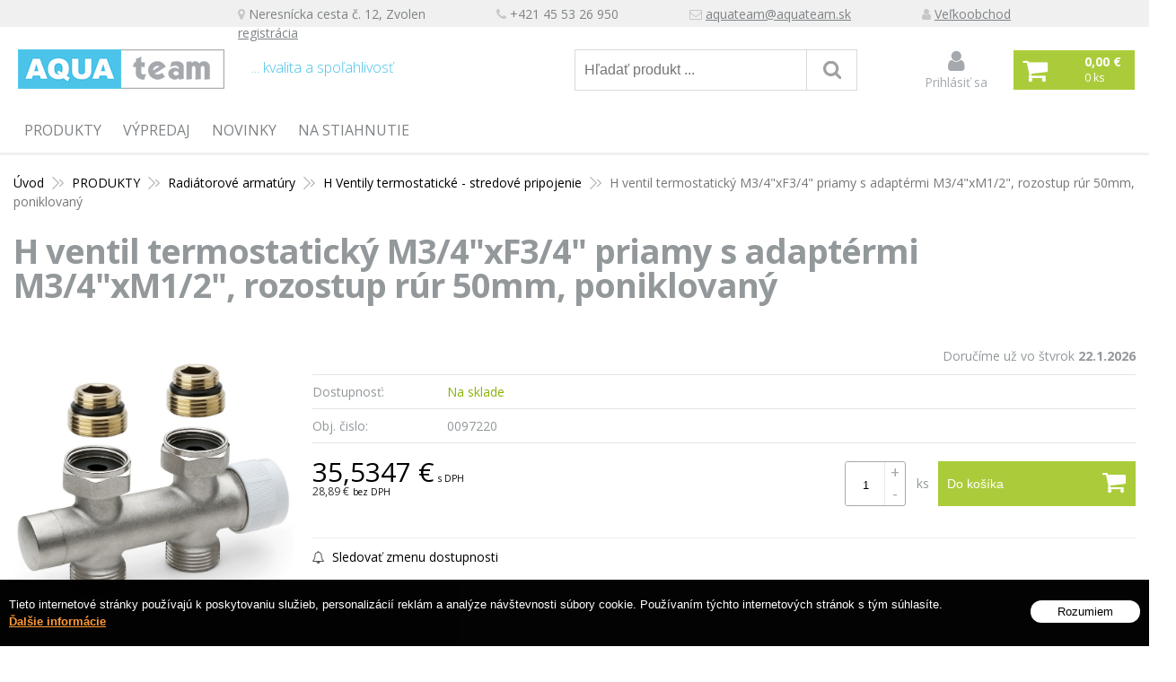

--- FILE ---
content_type: text/html; charset=windows-1250
request_url: https://www.aquateam.sk/eshop/h-ventil-termostaticky-m3-4xf3-4-priamy-s-adaptermi-m3-4xm1-2-rozostup-rur-50mm-poniklovany/p-1210569.xhtml
body_size: 8837
content:
<!DOCTYPE html>
<!--[if IE 8 ]>    <html lang="sk" class="oldie ie8"> <![endif]-->
<!--[if IE 9 ]>    <html lang="sk" class="ie9"> <![endif]-->
<!--[if (gt IE 9)|!(IE)]><!--><html lang="sk" class="normal"><!--<![endif]-->
<head>
<meta http-equiv="X-UA-Compatible" content="IE=edge,chrome=1">
<meta name="viewport" content="width=device-width, initial-scale=1.0, maximum-scale=1.0, minimum-scale=1.0, user-scalable=no">

		<meta charset="windows-1250" />
		<title>H ventil termostatický M3/4"xF3/4" priamy s adaptérmi M3/4"xM1/2", rozostup rúr 50mm, poniklovaný | E-shop | AQUA - team Slovakia s.r.o.</title>
		<meta name="description" content=" AQUA team Slovakia s.r.o. výroba tesnení, vodoinštalačný materiál" />
		<meta name="keywords" content="," />
		<meta name="robots" content="index,follow" />
		<meta name="googlebot" content="index,follow" />
		<meta name="author" content="WEBYGROUP.sk - Tvorba webov a eshopov" />
		<meta name="generator" content="Unisite 8.20.0 #281025" />
		<meta property="og:type" content="og:product" />
		<meta property="og:title" content="H ventil termostatický M3/4&quot;xF3/4&quot; priamy s adaptérmi M3/4&quot;xM1/2&quot;, rozostup rúr 50mm, poniklovaný" />
		<meta property="og:url" content="https://www.aquateam.sk/eshop/h-ventil-termostaticky-m3-4xf3-4-priamy-s-adaptermi-m3-4xm1-2-rozostup-rur-50mm-poniklovany/p-1210569.xhtml" />
		<meta property="og:locale" content="sk_SK" />
		<meta property="og:site_name" content="AQUA - team Slovakia s.r.o." />
		<meta name="twitter:domain" content="www.aquateam.sk" />
		<meta property="og:image" content="https://www.aquateam.sk/obchod_homedir/data/2578/obrazky/97220.jpg" />
		<meta property="og:description" content="" />
		<meta property="product:price:amount" content="35.53" />
		<meta property="product:price:currency" content="EUR" />
		<meta itemprop="name" content="H ventil termostatický M3/4&quot;xF3/4&quot; priamy s adaptérmi M3/4&quot;xM1/2&quot;, rozostup rúr 50mm, poniklovaný" />
		<meta itemprop="description" content="" />
		<meta itemprop="image" content="https://www.aquateam.sk/obchod_homedir/data/2578/obrazky/97220.jpg" />
		<meta name="twitter:card" content="product" />
		<meta name="twitter:title" content="H ventil termostatický M3/4&quot;xF3/4&quot; priamy s adaptérmi M3/4&quot;xM1/2&quot;, rozostup rúr 50mm, poniklovaný" />
		<meta name="twitter:image" content="https://www.aquateam.sk/obchod_homedir/data/2578/obrazky/97220.jpg" />
		<meta name="twitter:label1" content="Ceny" />
		<meta name="twitter:data1" content="35.53" />
		<meta name="twitter:label2" content="Mena" />
		<meta name="twitter:data2" content="" />

		<link href="https://www.aquateam.sk/Data/2688/favicon.ico" type="image/x-icon" rel="icon" />
		<link href="https://www.aquateam.sk/Data/2688/favicon.ico" type="image/x-icon" rel="shortcut icon" />
		<link rel="stylesheet" type="text/css" href="/Data/2688/Cache/Css/site_931d7273.css" />
		<link rel="stylesheet" type="text/css" href="/Data/2688/Cache/Css/default_css_63febbf9.css" />
		<link rel="stylesheet" type="text/css" href="/SiteJay2.0/JScript/Fancybox3/jquery.fancybox.min.css" />
		<script src="/SiteJay2.0/jquery-3.7.1.min.js"></script>
		<script src="/SiteJay2.0/JScript/Fancybox3/jquery.fancybox.min.js"></script>
		<script src="/SiteJay2.0/JScript/jquery.mousewheel-3.0.6.pack.js"></script>
		<script src="/Data/2688/Cache/Script/common_5fecc569.js"></script>
		<script src="/SiteJay2.0/jquery.cookiesdirective.js"></script>
		<script src="/Data/2688/Cache/Script/default_js_3a6fcf23.js"></script>
		<script src="/Data/2688/Cache/Script/categories_menu_script_3eefc370.js"></script>
		<script src="/Data/2688/Cache/Script/shop_content_scripts_977977c1.js"></script>
		<script type="text/javascript">

                $(document).ready(function() {
                    $.cookiesDirective({
                        explicitConsent:     false,
                        position:             'bottom',
                        duration:             0,
                        limit:                 0,
                        scriptWrapper:         function(){},
                        fontFamily:         'helvetica',
                        cookieScripts:         null,
                        message:             'Tieto internetové stránky používajú k poskytovaniu služieb, personalizácií reklám a analýze návštevnosti súbory cookie. Používaním týchto internetových stránok s tým súhlasíte.',
                         fontColor:             '#ffffff',
                         fontSize:             '13px',
                        backgroundColor:     '#000000',
                        backgroundOpacity:     '99',
                        privacyPolicyUri:     'https://admin2688.webygroup.sk/ochrana-osobnych-udajov.xhtml',
                         linkText:             'Ďalšie informácie',
                        linkColor:             '#ff9933',
                         buttonText:         'Rozumiem',
                        buttonBackground:     '#ffffff',
                        buttonTextColor:     '#000000'
                    });
                });
		</script>

<link href="//fonts.googleapis.com/css?family=Open+Sans:300,400,700,400italic,700italic&subset=latin,latin-ext" rel="stylesheet" type="text/css">
<link rel="stylesheet" type="text/css" href="/Data/default/UserFiles/font-awesome/css/font-awesome.min.css">
<link rel="stylesheet" type="text/css" href="https://www.aquateam.sk/Data/2688/UserFiles/jquery.bxslider.min.css" />
<link rel="stylesheet" href="https://unpkg.com/js-datepicker/dist/datepicker.min.css">
<!--[if lt IE 9]>
  <script src="/Data/default/UserFiles/js/2015/html5shiv.min.js"></script>
  <script src="/Data/default/UserFiles/js/2015/selectivizr-min.js"></script>
<![endif]-->
<!-- Google tag (gtag.js) -->
<script async src="https://www.googletagmanager.com/gtag/js?id=G-R7PTEEVVKL"></script>
<script>
  window.dataLayer = window.dataLayer || [];
  function gtag(){dataLayer.push(arguments);}
  gtag('js', new Date());

gtag("consent", "default", {
    "ad_storage": "denied",
    "analytics_storage": "denied"
  });  

  gtag('config', 'G-R7PTEEVVKL');
</script></head>
<body id="page6547">
<div id="fb-root"></div>
<script>(function(d, s, id) {
  var js, fjs = d.getElementsByTagName(s)[0];
  if (d.getElementById(id)) return;
  js = d.createElement(s); js.id = id;
  js.src = "//connect.facebook.net/sk_SK/sdk.js#xfbml=1&version=v2.5";
  fjs.parentNode.insertBefore(js, fjs);
}(document, 'script', 'facebook-jssdk'));</script>

<div id="container-main">
<div id="topbar"></div>
	<header class="header" role="banner">
		<div class="head">
		  <p id="logo"><a href="/"><img src="https://www.aquateam.sk/Data/2688/UserFiles/images/logo.png" alt="AQUA - team Slovakia s.r.o." ></a></p>
		  
<div id="sjm-s-slogan-sk"><p class="slogan">... kvalita a spoľahlivosť</p>


<ul class="info-row">
<li><i class="fa fa-map-marker"></i> Neresnícka cesta č. 12, Zvolen</li>
<li><i class="fa fa-phone"></i> +421 45 53 26 950</li>
<li><i class="fa fa-envelope-o"></i> <a href="mailto:aquateam@aquateam.sk">aquateam@aquateam.sk</a></li>
<li><i class="fa fa-user"></i> <a href="/eshop/action/partnerregistration.xhtml">Veľkoobchod registrácia</a></li>
</ul></div>

		  <div class="icons">
			  <div id="ico-search"><a href="javascript:void(0)">Hľadať</a></div>
			  <div id="main-login">
<div id="sjm-s-login-top-sk"><div class="Shop-login">
	
		<ul class="not-logged">
			<li class="user"><a href="https://www.aquateam.sk/eshop/action/enterlogin.xhtml" rel="nofollow"><i class="fa fa-user"></i><span>Prihlásiť sa</span></a></li>
			
		</ul>
	
	
</div></div>
</div>
			  <div id="main-cart">
<div id="sjm-s-kosik-sk"><div id="kosik">
     <a href="https://www.aquateam.sk/eshop/action/cart.xhtml" class="caq-0">          
     <span class="kosik-ico"><i class="fa fa-shopping-cart"></i></span>
     
	     <span class="kosik-obsah">
	         <span class="kosik-cena">
	         	<span class="price-without-vat">0,00 €</span>
				<span class="price-with-vat">0,00 €</span>
	         </span>
	         <span class="kosik-ks"><strong>0</strong> <em>ks</em></span>
	     </span>
	 
     </a>
</div></div>
</div>
		  </div>
		  <div id="main-search">
<div id="sjm-s-vyhladavanie-sk">
	
                <script type="text/javascript">
                    /* <![CDATA[ */

                    displayBoxIndex = -1;
                    var SearchNavigate = function(diff) {
                        displayBoxIndex += diff;
                        var oBoxCollection = $(".suggestSearchContent:not(.suggestSearchHeader):not(.suggestSearchFooter) p");
                        if(!oBoxCollection.length){
                            return;
                        }
                        if (displayBoxIndex >= oBoxCollection.length)
                            displayBoxIndex = 0;
                        if (displayBoxIndex < 0)
                            displayBoxIndex = oBoxCollection.length - 1;
                        var cssClass = "search-selected-item";
                        oBoxCollection.removeClass(cssClass).eq(displayBoxIndex).addClass(cssClass);
                        oBoxCollection.eq(displayBoxIndex)[0].scrollIntoView({ 
                            block: 'nearest',
                            inline: 'nearest',
                            behavior: 'smooth'
                        });
                    }

                        var timeoutsearch;
                        function getXmlHttpRequestObject() {
                            if (window.XMLHttpRequest) {
                                return new XMLHttpRequest();
                            } else if(window.ActiveXObject) {
                                return new ActiveXObject("Microsoft.XMLHTTP");
                            } else {
                            }
                        }

                        var searchReq = getXmlHttpRequestObject();

                        function searchSuggest() {
                            if (searchReq.readyState == 4 || searchReq.readyState == 0) {
                                var str = escape(encodeURI(document.getElementById('searchstringid').value));
                                //$('#search_suggest').html('<div class="suggest_wrapper loading"><img src="/Images/loading.gif" alt="loading" /></div>');
                                var stockOnly = '0';
                                if (document.getElementById('searchStockOnlyId') != null && document.getElementById('searchStockOnlyId').checked == true)
                                    stockOnly = '1';

                                searchReq.open("GET", 'https://www.aquateam.sk/suggestsearch/chckprm/suggest/search/' + str + '/stock/' + stockOnly + '.xhtml', true);
                                searchReq.onreadystatechange = handleSearchSuggest;
                                searchReq.send(null);
                            }
                            clearTimeout(timeoutsearch);
                        }

                        function handleSearchSuggest() {
                            if (searchReq.readyState == 4) {
                                var ss = document.getElementById('search_suggest')
                                ss.innerHTML = '';
                                ss.innerHTML = searchReq.responseText;

                                if(ss.innerHTML.length)
                                    ss.innerHTML = '<div class="suggest_wrapper">' + ss.innerHTML + '</div>';
                            }
                        }

                        $(document).ready(function(){

                            $('body').on('click', function () {
                                $('#search_suggest').html('');
                            });

                            $('form.search').on('click', function(e){
                                e.stopPropagation();
                            });

                            $('#searchstringid').attr('autocomplete','off').on('keyup click', function(e) {

                                if (e.keyCode == 40)
                                {
                                    e.preventDefault()
                                    SearchNavigate(1);
                                }
                                else if(e.keyCode==38)
                                {
                                    e.preventDefault()
                                    SearchNavigate(-1);
                                } else if(e.keyCode==13){

                                    if($("p.search-selected-item").length){
                                        e.preventDefault();
                                        location.href=$("p.search-selected-item a").attr("href");
                                    }

                                } else {
                                    if(timeoutsearch) {
                                        clearTimeout(timeoutsearch);
                                        timeoutsearch = null;
                                    }
                                    if($.trim($("#searchstringid").val()) !== ""){
                                        timeoutsearch = setTimeout(searchSuggest, 200);
                                    }
                                    else {
                                        var ss = document.getElementById('search_suggest')
                                        ss.innerHTML = '';                                    
                                    }
                                }
                            });
                        });
                    /* ]]> */
                </script>

<form action="https://www.aquateam.sk/index.php?page=6547" method="get" class="search">
  <span class="input"><input type="text" name="searchstring" value="" class="SearchInput" id="searchstringid" placeholder="Hľadaný výraz" /><input type="hidden" name="searchtype" value="all" /></span>
  <div id="search_suggest"></div>  
  <span class="submit"><input type="hidden" name="action" value="search" /><input type="hidden" name="cid" value="0" /><input type="hidden" name="page" value="6547" /><input type="submit" name="searchsubmit" value="Hľadaj" class="SearchSubmit" /></span>  
</form></div>
</div>		  
	  </div>
	  <div class="basic003 mbmenu" id="category-menu">
		<div class="title"><h3><a href="javascript:void(0)"><span class="mh-small">Vyberte si kategóriu</span> <span class="md-small">Kategórie</span></a></h3></div>
		 <div class="content"><nav role="navigation">
<div id="sjm-s-menu-kategorie-sk">
	
	<div class="action-categories">
		<ul class="Cat action-categories">
			<li><a href="https://www.aquateam.sk/eshop/action/addprd/newval/1.xhtml" title="Novinky">Novinky</a></li><li><a href="https://www.aquateam.sk/eshop/action/addprd/sellval/1.xhtml" title="Výpredaj">Výpredaj</a></li>
		</ul>
	</div>




	<ul id="categories-6547" class="Cat WithIcons"><li id="Item-18"><a href="https://www.aquateam.sk/eshop/produkty/c-18.xhtml"><span class="icon"><img src="https://www.aquateam.sk/Data/2688/UserFiles/images/categoryicon.gif" alt="PRODUKTY" title="PRODUKTY"  loading="lazy" /> </span>PRODUKTY</a><ul id="ul_id_13"><li id="Item-13"><a href="https://www.aquateam.sk/eshop/plastove-vyrobky/c-13.xhtml"><span class="icon"><img src="/obchod_homedir/data/2578/ikony/Plastove-vyrobky-uvod.jpg" alt="Plastové výrobky" title="Plastové výrobky"  loading="lazy" /> </span>Plastové výrobky</a></li><li id="Item-16"><a href="https://www.aquateam.sk/eshop/vodoinstalacny-a-kurenarsky-material/c-16.xhtml"><span class="icon"><img src="/obchod_homedir/data/2578/ikony/Vodointalan-a-kurenrsky-materil.jpg" alt="Vodoinštalačný a kurenársky materiál" title="Vodoinštalačný a kurenársky materiál"  loading="lazy" /> </span>Vodoinštalačný a kurenársky materiál</a></li><li id="Item-442"><a href="https://www.aquateam.sk/eshop/radiatorove-armatury/c-442.xhtml"><span class="icon"><img src="/obchod_homedir/data/2578/ikony/Radiatorove-armatury.jpg" alt="Radiátorové armatúry" title="Radiátorové armatúry"  loading="lazy" /> </span>Radiátorové armatúry</a><ul id="ul_id_443"><li id="Item-443"><a href="https://www.aquateam.sk/eshop/termostaticke-hlavice/c-443.xhtml"><span class="icon"><img src="/obchod_homedir/data/2578/ikony/Termostatick-hlavice.jpg" alt="Termostatické hlavice" title="Termostatické hlavice"  loading="lazy" /> </span>Termostatické hlavice</a></li><li id="Item-444"><a href="https://www.aquateam.sk/eshop/ventily-radiatorove-manualne/c-444.xhtml"><span class="icon"><img src="/obchod_homedir/data/2578/ikony/Manulne-ventily.jpg" alt="Ventily radiátorové manuálne" title="Ventily radiátorové manuálne"  loading="lazy" /> </span>Ventily radiátorové manuálne</a></li><li id="Item-445"><a href="https://www.aquateam.sk/eshop/termostaticke-ventily/c-445.xhtml"><span class="icon"><img src="/obchod_homedir/data/2578/ikony/Termostatick-ventily.jpg" alt="Termostatické ventily" title="Termostatické ventily"  loading="lazy" /> </span>Termostatické ventily</a></li><li id="Item-446"><a href="https://www.aquateam.sk/eshop/uzatvaratelne-soubenia/c-446.xhtml"><span class="icon"><img src="/obchod_homedir/data/2578/ikony/Uzatvrate 34 n-roubenia.jpg" alt="Uzatvárateľné šoubenia" title="Uzatvárateľné šoubenia"  loading="lazy" /> </span>Uzatvárateľné šoubenia</a></li><li id="Item-447"><a href="https://www.aquateam.sk/eshop/h-sroubenie-vekolux/c-447.xhtml"><span class="icon"><img src="/obchod_homedir/data/2578/ikony/H-ventily-VEKOLUX-1.jpg" alt="H Šroubenie (VEKOLUX)" title="H Šroubenie (VEKOLUX)"  loading="lazy" /> </span>H Šroubenie (VEKOLUX)</a></li><li id="Item-448" class="selected"><a href="https://www.aquateam.sk/eshop/h-ventily-termostaticke-stredove-pripojenie/c-448.xhtml"><span class="icon"><img src="/obchod_homedir/data/2578/ikony/H-ventil-termostaticky.jpg" alt="H Ventily termostatické - stredové pripojenie" title="H Ventily termostatické - stredové pripojenie"  loading="lazy" /> </span>H Ventily termostatické - stredové pripojenie</a></li><li id="Item-449"><a href="https://www.aquateam.sk/eshop/jednobodove-stvorcestne-ventily-termostaticke/c-449.xhtml"><span class="icon"><img src="/obchod_homedir/data/2578/ikony/Jednobodov-tvorcestn-ventily.jpg" alt="Jednobodové - štvorcestné ventily termostatické" title="Jednobodové - štvorcestné ventily termostatické"  loading="lazy" /> </span>Jednobodové - štvorcestné ventily termostatické</a></li><li id="Item-450"><a href="https://www.aquateam.sk/eshop/sety-s-termostatickou-hlavicou-klasicke/c-450.xhtml"><span class="icon"><img src="/obchod_homedir/data/2578/ikony/Sety-s-termostatickou-hlavicou.jpg" alt="Sety s termostatickou hlavicou - Klasické" title="Sety s termostatickou hlavicou - Klasické"  loading="lazy" /> </span>Sety s termostatickou hlavicou - Klasické</a></li><li id="Item-461"><a href="https://www.aquateam.sk/eshop/sety-s-termostatickou-hlavicou-dizajnove/c-461.xhtml"><span class="icon"><img src="/obchod_homedir/data/2578/ikony/Sety-trojcestne-Dizajnove.jpg" alt="Sety s termostatickou hlavicou - Dizajnové" title="Sety s termostatickou hlavicou - Dizajnové"  loading="lazy" /> </span>Sety s termostatickou hlavicou - Dizajnové</a></li><li id="Item-453"><a href="https://www.aquateam.sk/eshop/zverne-sroubenia-adaptery/c-453.xhtml"><span class="icon"><img src="/obchod_homedir/data/2578/ikony/Zvern-roubenia-a-adaptry.jpg" alt="Zverné šroubenia, adaptéry" title="Zverné šroubenia, adaptéry"  loading="lazy" /> </span>Zverné šroubenia, adaptéry</a></li><li id="Item-459"><a href="https://www.aquateam.sk/eshop/krytky-k-radiatorom/c-459.xhtml"><span class="icon"><img src="/obchod_homedir/data/2578/ikony/Krytky-k-radiatorom.jpg" alt="Krytky k radiátorom" title="Krytky k radiátorom"  loading="lazy" /> </span>Krytky k radiátorom</a></li></ul></li><li id="Item-126"><a href="https://www.aquateam.sk/eshop/sprchovy-program/c-126.xhtml"><span class="icon"><img src="/obchod_homedir/data/2578/ikony/sprchovy-program-320-320-3.jpg" alt="Sprchový program" title="Sprchový program"  loading="lazy" /> </span>Sprchový program</a></li><li id="Item-130"><a href="https://www.aquateam.sk/eshop/zahradny-sortiment-a-zavlazovanie/c-130.xhtml"><span class="icon"><img src="/obchod_homedir/data/2578/ikony/zahradny-program-320-320.jpg" alt="Záhradný sortiment a zavlažovanie" title="Záhradný sortiment a zavlažovanie"  loading="lazy" /> </span>Záhradný sortiment a zavlažovanie</a></li><li id="Item-151"><a href="https://www.aquateam.sk/eshop/ventilatory-a-prislusenstvo-na-vzduchotechniku/c-151.xhtml"><span class="icon"><img src="/obchod_homedir/data/2578/ikony/ventilatory-320-320-1.jpg" alt="Ventilátory a príslušenstvo na vzduchotechniku" title="Ventilátory a príslušenstvo na vzduchotechniku"  loading="lazy" /> </span>Ventilátory a príslušenstvo na vzduchotechniku</a></li><li id="Item-208"><a href="https://www.aquateam.sk/eshop/dvierka-vetracie-mriezky-a-krytky-haco-vents-/c-208.xhtml"><span class="icon"><img src="/obchod_homedir/data/2578/ikony/haco-mriezky-320-320.jpg" alt="Dvierka, vetracie mriežky a krytky /HACO, VENTS/" title="Dvierka, vetracie mriežky a krytky /HACO, VENTS/"  loading="lazy" /> </span>Dvierka, vetracie mriežky a krytky /HACO, VENTS/</a></li><li id="Item-205"><a href="https://www.aquateam.sk/eshop/mkw-wc-sedadla/c-205.xhtml"><span class="icon"><img src="/obchod_homedir/data/2578/ikony/sedatka-mkw-320-320-1.jpg" alt="MKW WC sedadlá" title="MKW WC sedadlá"  loading="lazy" /> </span>MKW WC sedadlá</a></li><li id="Item-224"><a href="https://www.aquateam.sk/eshop/tesnenia-manzety-a-sady-tesneni/c-224.xhtml"><span class="icon"><img src="https://www.aquateam.sk/Data/2688/UserFiles/images/categoryicon.gif" alt="Tesnenia, manžety a sady tesnení" title="Tesnenia, manžety a sady tesnení"  loading="lazy" /> </span>Tesnenia, manžety a sady tesnení</a></li><li id="Item-285"><a href="https://www.aquateam.sk/eshop/tesnenia-na-priruby/c-285.xhtml"><span class="icon"><img src="/obchod_homedir/data/2578/ikony/Prirubove-tesnenia-uvod-1.jpg" alt="Tesnenia na príruby" title="Tesnenia na príruby"  loading="lazy" /> </span>Tesnenia na príruby</a></li><li id="Item-352"><a href="https://www.aquateam.sk/eshop/tesniace-materialy/c-352.xhtml"><span class="icon"><img src="/obchod_homedir/data/2578/ikony/material-320-320.jpg" alt="Tesniace materiály" title="Tesniace materiály"  loading="lazy" /> </span>Tesniace materiály</a></li><li id="Item-377"><a href="https://www.aquateam.sk/eshop/snury-izolacne-a-upchavkove/c-377.xhtml"><span class="icon"><img src="/obchod_homedir/data/2578/ikony/snury-320-320-1.jpg" alt="Šnúry izolačné a upchávkové" title="Šnúry izolačné a upchávkové"  loading="lazy" /> </span>Šnúry izolačné a upchávkové</a></li><li id="Item-395"><a href="https://www.aquateam.sk/eshop/tesniace-nite-pasky-mazadla-lanove-vlakno/c-395.xhtml"><span class="icon"><img src="/obchod_homedir/data/2578/ikony/Tesniace-psky-vod-1.jpg" alt="Tesniace nite, pásky, mazadlá, ľanové vlákno" title="Tesniace nite, pásky, mazadlá, ľanové vlákno"  loading="lazy" /> </span>Tesniace nite, pásky, mazadlá, ľanové vlákno</a></li><li id="Item-394"><a href="https://www.aquateam.sk/eshop/naradie-a-prislusenstvo/c-394.xhtml"><span class="icon"><img src="/obchod_homedir/data/2578/ikony/Nradie-vod.jpg" alt="Náradie a príslušenstvo" title="Náradie a príslušenstvo"  loading="lazy" /> </span>Náradie a príslušenstvo</a></li></ul></li></ul>

</div>
</nav></div>
	</div>
	</header>
	<div id="container-outer">		
		<div id="container" class="clearfix">
			<main id="content" role="main">
				<div class="basic001">


<div class="content">
<div id="sjm-d-7061">        <div class="ShopContent">
<!-- SJ_Modules_Shop_Content ***start*** -->

	
            <div class="ShopProductParentCategories">
                <ul itemprop="breadcrumb" itemscope itemtype="http://schema.org/BreadcrumbList">
                    
                    <li itemprop="itemListElement" itemscope itemtype="http://schema.org/ListItem">
                        <a href="/" itemprop="item"><span itemprop="name">Úvod</span></a>
                        <meta itemprop="position" content="1" />
                    </li>
                    <li><span class="separator">&gt;&gt;</span></li>
                    <li itemprop="itemListElement" itemscope itemtype="http://schema.org/ListItem">
                        <a href="https://www.aquateam.sk/eshop/produkty/c-18.xhtml" itemprop="item"><span itemprop="name">PRODUKTY</span></a>
                        <meta itemprop="position" content="2" />
                    </li>
                    <li><span class="separator">&gt;&gt;</span></li>
                    <li itemprop="itemListElement" itemscope itemtype="http://schema.org/ListItem">
                        <a href="https://www.aquateam.sk/eshop/radiatorove-armatury/c-442.xhtml" itemprop="item"><span itemprop="name">Radiátorové armatúry</span></a>
                        <meta itemprop="position" content="3" />
                    </li>
                    <li><span class="separator">&gt;&gt;</span></li>
                    <li itemprop="itemListElement" itemscope itemtype="http://schema.org/ListItem">
                        <a href="https://www.aquateam.sk/eshop/h-ventily-termostaticke-stredove-pripojenie/c-448.xhtml" itemprop="item"><span itemprop="name">H Ventily termostatické - stredové pripojenie</span></a>
                        <meta itemprop="position" content="4" />
                    </li>
                    <li><span class="separator">&gt;&gt;</span></li>
                    <li itemprop="itemListElement" itemscope itemtype="http://schema.org/ListItem">
                        <span itemprop="name">H ventil termostatický M3/4&quot;xF3/4&quot; priamy s adaptérmi M3/4&quot;xM1/2&quot;, rozostup rúr 50mm, poniklovaný</span>
                        <meta itemprop="position" content="5" />
                    </li>
                </ul>
            </div>



	






	












<div class="ShopProductView">
    <h1>H ventil termostatický M3/4&quot;xF3/4&quot; priamy s adaptérmi M3/4&quot;xM1/2&quot;, rozostup rúr 50mm, poniklovaný</h1>	
      <div class="Product">
          <div class="ProductWrapper"> 
            
              <div class="ProductLeft">
                  <div class="ProductImage" id="MainProductImage">
                          
                            <div class="photo-gallery"><a href="/obchod_homedir/data/2578/obrazky/97220.jpg" title="H ventil termostatický M3/4&quot;xF3/4&quot; priamy s adaptérmi M3/4&quot;xM1/2&quot;, rozostup rúr 50mm, poniklovaný" data-fancybox="gallery"><img src="/obchod_homedir/data/2578/obrazky/97220.jpg" alt="H ventil termostatický M3/4&quot;xF3/4&quot; priamy s adaptérmi M3/4&quot;xM1/2&quot;, rozostup rúr 50mm, poniklovaný" id="ProductImage1210569" /></a></div>
                            
                            <div class="sticker">                
                                
                                
                                                
                            </div>
                        </div>
                
                        
                        <!---->
                        <div class="clear"></div>
                    </div> 
                        
             <div class="ProductDescription">
              
                
                  <div class="delivery-info-time">
                    
                  </div>
                
              
                    <form action="https://www.aquateam.sk/eshop/h-ventil-termostaticky-m3-4xf3-4-priamy-s-adaptermi-m3-4xm1-2-rozostup-rur-50mm-poniklovany/p-1210569/order/1210569.xhtml" id="1210569" method="post" onsubmit=" if(!CheckMinCount(document.getElementById('Quantity'), 1, false))return false;">
                    <input type="hidden" name="mincountval" value="1" />
                    <input type="hidden" name="mincountmultiplyval" value="false" />
                    
                    
              
                    
              
                    
                             
                   
             
                   <dl id="productParameters">
              
                  
    
                  
    
                  
                    
                      <dt>Dostupnosť:</dt>
                      <dd id="StockCountText1210569">                        <span style="color: #8bb300">Na sklade</span></dd>
                    
                  
    
                  <dt>Obj. čislo:</dt>
                  <dd id="OrderNumber1210569">0097220</dd>
    
                  
    
                  
    
                  
  
                  
    
                </dl>
              
                        
             
                <div class="shopping-box">
                <div class="PriceBox">
                  <p class="price">
                    
                    
                      
                        <span class="price-with-vat">
                          
                          <strong id="PriceWithVAT1210569" class="big">35,5347 €</strong> <span>s DPH</span>
                        </span>
                      
                      
                        
                          <span class="price-without-vat">
                            <strong id="PriceWithoutVAT1210569" class="small">28,89 €</strong> <span>bez DPH</span>
                          </span>
                        
                      
                    
                    
                    
                    
                  </p>
                </div>
              
                  <div class="ShopIcons">
                    
    
                    
                      <div class="ProductButtons" >
                        
                          <button type="submit" name="add-button" id="AddToCart1210569"><span class="addtext">Do košíka</span><span class="icon"><!----></span></button>
                        
                        
                        <span class="mnozstvo">
                          <input type="text" size="5" value="1" title="1" name="quantity" id="Quantity" onkeyup="" class="Quantity noEnterSubmit" />
                          <span class="cplus">+</span>
                          <span class="cminus">-</span>
                        </span>
                        <label for="Quantity">ks</label>
                      </div>
                      <span id="StockWarning1210569" class="stockwarning"></span>
                    					
                  </div>
                <div class="clear"></div>
            </div>
              
              <div class="advance-box">
                
                  <ul>
                    
                      
                        <li><a href="#SetWatchDogBox" class="SetWatchDogLink fancybox" title="Sledovať cenu a dostupnosť"><i class="fa fa-bell-o"></i> Sledovať zmenu dostupnosti</a></li>
                      
                    
                    
                    
                      
                    
                  </ul>
                					
              </div>
    
                 <!-- end varian valu carts condition is "" -->
                 
            </form>
                    
                    
                    
           
             
           
                </div>
                 
                    
               <div class="clear"></div>
               
            </div>
            <div class="tabs-container">
                <ul class="tabs">
                  <li><a href="#popis">Popis</a></li>
            <li><a href="#parametre">Parametre</a></li>
            
            
            
            

                </ul>
                <div class="panel-container">
                  <div class="pane DetailDescription" id="popis">
                        <h2>H ventil termostatický M3/4&quot;xF3/4&quot; priamy s adaptérmi M3/4&quot;xM1/2&quot;, rozostup rúr 50mm, poniklovaný</h2>                              
                        
                        
                     <div class="clear"></div>
                    </div>     
                                
                    <div class="pane" id="parametre">  
                        <h2>Parametre</h2>
                        <div id="productparams">
                          <table>
                            
                            
                            
                            
                            
                            
                            
                            
                            
                            
                            
                            
                            
                            
                            
                            
                            
                            
                            
                            
                            
                            
                            
                            
                            
                            
                            
                            
                            
                            
                            
                            
                            
                            
                            
                            
                                <tr><th>Hmotnosť</th><td>0,522 kg</td></tr>
                            
                            
                            
                            
                            </table>    
                        </div>
                    </div>
                    
                               
                                    
                    
                    
                    				               

                    
                </div>
          </div>                
        <div class="clear"></div>
    
      </div>
    </div>
    
    
    
        
    
    
        
        
      
    
    
    
        
    
    
                  
                
                 
           
         
                  
                  
    
    
        
    
    
    
             
    <div class="skry">
      <div class="SetWatchDog" id="SetWatchDogBox">
        <form action="https://www.aquateam.sk/eshop/h-ventil-termostaticky-m3-4xf3-4-priamy-s-adaptermi-m3-4xm1-2-rozostup-rur-50mm-poniklovany/p-1210569/order/1210569.xhtml" method="post">          		
          <h3>Sledovať zmenu ceny a dostupnosti</h3>
                                                      
                                  
                                                      
                                                        <p>Ak chcete, zadajte e-mail a budeme Vás informovať o cene alebo skladovej dostupnosti tohto tovaru. </p>
                                                          <p class="WatchDogEmail">
                                                              Vaša emailová adresa <input type="text" name="watchDogEmail" class="noEnterSubmit" />
                                                          </p>
                                                      
                                                      
                                                      
                                                          
                                                      
                                                      <p class="WatchDogPrice">
                                                          Upozorni ma keď cena klesne pod <input type="text" value="" name="WatchDogPriceLimit" class="noEnterSubmit" />€
                                                          <button type="submit" name="SetWatchDogPrice">Nastaviť</button>
                                                      </p>
                                  
                                  
        </form> 
      </div>
    </div>		
    
    
    
    
    
    



<!-- SJ_Modules_Shop_Content ***end*** --></div></div>
</div>	
</div>

			</main>
			<aside id="left">		
				<div class="basic003 mbmenu" id="kategorie-obchodu">
					<div class="title"><h3><a href="javascript:void(0)"><span class="mh-small">Vyberte si kategóriu</span> <span class="md-small">Kategórie</span></a></h3></div>
					<div class="content"><nav role="navigation">
<div id="sjm-s-kategorie-obchodu-sk">
	
	<div class="action-categories">
		<ul class="Cat action-categories">
			<li><a href="https://www.aquateam.sk/eshop/action/addprd/newval/1.xhtml" title="Novinky">Novinky</a></li><li><a href="https://www.aquateam.sk/eshop/action/addprd/sellval/1.xhtml" title="Výpredaj">Výpredaj</a></li>
		</ul>
	</div>




	<ul id="categories-6547" class="Cat"><li id="Item-18"><a href="https://www.aquateam.sk/eshop/produkty/c-18.xhtml">PRODUKTY</a><ul id="ul_id_13"><li id="Item-13"><a href="https://www.aquateam.sk/eshop/plastove-vyrobky/c-13.xhtml">Plastové výrobky</a></li><li id="Item-16"><a href="https://www.aquateam.sk/eshop/vodoinstalacny-a-kurenarsky-material/c-16.xhtml">Vodoinštalačný a kurenársky materiál</a></li><li id="Item-442"><a href="https://www.aquateam.sk/eshop/radiatorove-armatury/c-442.xhtml">Radiátorové armatúry</a><ul id="ul_id_443"><li id="Item-443"><a href="https://www.aquateam.sk/eshop/termostaticke-hlavice/c-443.xhtml">Termostatické hlavice</a></li><li id="Item-444"><a href="https://www.aquateam.sk/eshop/ventily-radiatorove-manualne/c-444.xhtml">Ventily radiátorové manuálne</a></li><li id="Item-445"><a href="https://www.aquateam.sk/eshop/termostaticke-ventily/c-445.xhtml">Termostatické ventily</a></li><li id="Item-446"><a href="https://www.aquateam.sk/eshop/uzatvaratelne-soubenia/c-446.xhtml">Uzatvárateľné šoubenia</a></li><li id="Item-447"><a href="https://www.aquateam.sk/eshop/h-sroubenie-vekolux/c-447.xhtml">H Šroubenie (VEKOLUX)</a></li><li id="Item-448" class="selected"><a href="https://www.aquateam.sk/eshop/h-ventily-termostaticke-stredove-pripojenie/c-448.xhtml">H Ventily termostatické - stredové pripojenie</a></li><li id="Item-449"><a href="https://www.aquateam.sk/eshop/jednobodove-stvorcestne-ventily-termostaticke/c-449.xhtml">Jednobodové - štvorcestné ventily termostatické</a></li><li id="Item-450"><a href="https://www.aquateam.sk/eshop/sety-s-termostatickou-hlavicou-klasicke/c-450.xhtml">Sety s termostatickou hlavicou - Klasické</a></li><li id="Item-461"><a href="https://www.aquateam.sk/eshop/sety-s-termostatickou-hlavicou-dizajnove/c-461.xhtml">Sety s termostatickou hlavicou - Dizajnové</a></li><li id="Item-453"><a href="https://www.aquateam.sk/eshop/zverne-sroubenia-adaptery/c-453.xhtml">Zverné šroubenia, adaptéry</a></li><li id="Item-459"><a href="https://www.aquateam.sk/eshop/krytky-k-radiatorom/c-459.xhtml">Krytky k radiátorom</a></li></ul></li><li id="Item-126"><a href="https://www.aquateam.sk/eshop/sprchovy-program/c-126.xhtml">Sprchový program</a></li><li id="Item-130"><a href="https://www.aquateam.sk/eshop/zahradny-sortiment-a-zavlazovanie/c-130.xhtml">Záhradný sortiment a zavlažovanie</a></li><li id="Item-151"><a href="https://www.aquateam.sk/eshop/ventilatory-a-prislusenstvo-na-vzduchotechniku/c-151.xhtml">Ventilátory a príslušenstvo na vzduchotechniku</a></li><li id="Item-208"><a href="https://www.aquateam.sk/eshop/dvierka-vetracie-mriezky-a-krytky-haco-vents-/c-208.xhtml">Dvierka, vetracie mriežky a krytky /HACO, VENTS/</a></li><li id="Item-205"><a href="https://www.aquateam.sk/eshop/mkw-wc-sedadla/c-205.xhtml">MKW WC sedadlá</a></li><li id="Item-224"><a href="https://www.aquateam.sk/eshop/tesnenia-manzety-a-sady-tesneni/c-224.xhtml">Tesnenia, manžety a sady tesnení</a></li><li id="Item-285"><a href="https://www.aquateam.sk/eshop/tesnenia-na-priruby/c-285.xhtml">Tesnenia na príruby</a></li><li id="Item-352"><a href="https://www.aquateam.sk/eshop/tesniace-materialy/c-352.xhtml">Tesniace materiály</a></li><li id="Item-377"><a href="https://www.aquateam.sk/eshop/snury-izolacne-a-upchavkove/c-377.xhtml">Šnúry izolačné a upchávkové</a></li><li id="Item-395"><a href="https://www.aquateam.sk/eshop/tesniace-nite-pasky-mazadla-lanove-vlakno/c-395.xhtml">Tesniace nite, pásky, mazadlá, ľanové vlákno</a></li><li id="Item-394"><a href="https://www.aquateam.sk/eshop/naradie-a-prislusenstvo/c-394.xhtml">Náradie a príslušenstvo</a></li></ul></li></ul>

</div>
</nav></div>
				</div>
				
			</aside><!--  end left -->
		</div><!--  end container -->	
	</div>
	<footer class="footer" role="contentinfo">
			<div class="container" id="cols">
				<div class="col col-1">
					
<div id="sjm-s-info-nadpis-1-sk"><h3>ADRESA</h3></div>

					<div class="con">
<div id="sjm-s-info-box-1-sk"><p>AQUA - team Slovakia s.r.o.<br />
Neresnícka cesta č. 12<br />
96001 Zvolen</p></div>
</div>
				</div>
				<div class="col col-2">
					
<div id="sjm-s-info-nadpis-2-sk"><h3>Infolinka</h3></div>

					<div class="con">
<div id="sjm-s-info-box-2-sk"><p>Tel.: 00421 45 53 26 950<br />
E-mail: <a href="mailto:objednávky@aquateam.sk">objednavky@aquateam.sk</a><br />
&nbsp;&nbsp;&nbsp;&nbsp;&nbsp;&nbsp;&nbsp;&nbsp;&nbsp;&nbsp;&nbsp;&nbsp;<a href="mailto:aquateam@aquateam.sk">aquateam@aquateam.sk</a></p></div>
</div>
				</div>
				<div class="col col-4">
					
<div id="sjm-s-info-nadpis-4-sk"><h3>INFORMÁCIE</h3></div>

					<div class="con">
<div id="sjm-s-info-box-4-sk"><ul id="m-sinfobox4sk" class="sjMenu"><li class="no-selected"><a href="https://www.aquateam.sk/kontakty.xhtml">Kontakty</a></li><li class="no-selected"><a href="https://www.aquateam.sk/o-nas.xhtml">O nás</a></li><li class="no-selected"><a href="https://www.aquateam.sk/ochrana-osobnych-udajov.xhtml">Ochrana osobných údajov</a></li><li class="no-selected"><a href="https://www.aquateam.sk/nase-projekty.xhtml">Naše projekty</a></li><li class="no-selected"><a href="https://www.aquateam.sk/letaky.xhtml">Letáky</a></li></ul></div>
</div>
				</div>
				<div class="col col-3">
					
<div id="sjm-s-info-nadpis-3-sk"><h3>Všetko o nákupe</h3></div>

					<div class="con">
<div id="sjm-s-info-box-3-sk"><ul id="m-sinfobox3sk" class="sjMenu"><li class="no-selected"><a href="https://www.aquateam.sk/platba-a-doprava.xhtml">Možnosti dopravy</a></li><li class="no-selected"><a href="https://www.aquateam.sk/obchodne-podmienky.xhtml">Obchodné podmienky</a></li><li class="no-selected"><a href="https://www.aquateam.sk/reklamacny-poriadok.xhtml">Reklamačný poriadok</a></li></ul></div>
</div>
				</div>
			</div>
			<div class="copy">
				<p>&copy; 2026 AQUA - team Slovakia s.r.o. • <a href="http://www.uniobchod.sk" target="_blank" rel="nofollow">tvorba eshopu cez UNIobchod</a>, <a href="http://www.webyhosting.sk" target="_blank" rel="nofollow">webhosting</a> spoločnosti <a href="http://www.webygroup.sk" target="_blank" rel="nofollow">WEBYGROUP</a></p>
				<div class="totop"><a href="#"><i class="fa fa-angle-up"></i></a></div>
			</div>
			
<div id="sjm-s-reserve-cart-sk"></div>

	</footer><!--  end footer -->
	<div id="cart-boxer"></div>
</div><!--  end outer -->

<div id="sjm-sjam_adminpanel"></div>



<script src="/SiteJay2.0/jquery_tipsy.js"></script>
<script src="/Data/default/UserFiles/js/2015/jquery.tools.min.js"></script>
<script src="/Data/default/UserFiles/js/2015/jquery.easytabs.min.js"></script>
<script src="/Data/default/UserFiles/js/2015/jquery.jcarousel.min.js"></script>
<script src="/Data/default/UserFiles/js/2015/jquery.selectbox-0.2.min.js"></script>
<script src="/Data/default/UserFiles/js/2015/jquery.scrollTo.js"></script>
<script src="https://www.aquateam.sk/Data/2688/UserFiles/jquery.bxslider.min.js"></script>
<script src="https://unpkg.com/js-datepicker"></script>

<script>
gtag("event", "view_item", {
	"items": [
		{
		"id": "0097220",
		"name": "H ventil termostatický M3/4&quot;xF3/4&quot; priamy s adaptérmi M3/4&quot;xM1/2&quot;, rozostup rúr 50mm, poniklovaný",
		"list_name": "Product detail",
		"brand": "",
		"category": "PRODUKTY/Radiátorové armatúry/H Ventily termostatické - stredové pripojenie",
		"price": 35.5347
		}
	]
});
      
$(document).ready(function(){
	$("#AddToCart1210569").click(function(event) {
		gtag("event", "add_to_cart", {
			"items": [
				{
				"id": "0097220",
				"name": "H ventil termostatický M3/4&quot;xF3/4&quot; priamy s adaptérmi M3/4&quot;xM1/2&quot;, rozostup rúr 50mm, poniklovaný",
				"list_name": "Product detail",
				"brand": "",
				"category": "PRODUKTY/Radiátorové armatúry/H Ventily termostatické - stredové pripojenie",
				"price": 35.5347,
      			"quantity": $("#Quantity").val()
				}
			]
		});
	});
});
</script></body>
</html>